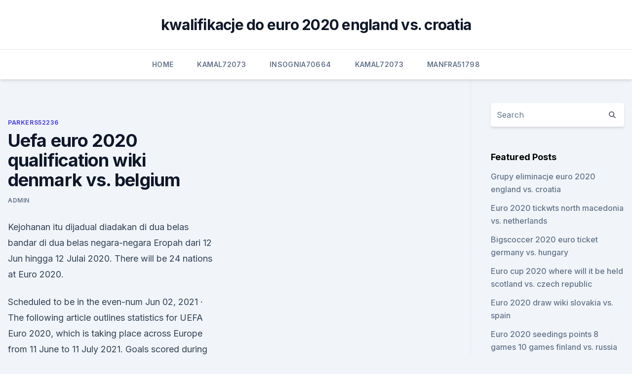

--- FILE ---
content_type: text/html; charset=utf-8
request_url: https://euronorthmacedoniajpyyy.web.app/parkers52236ba/uefa-euro-2020-qualification-wiki-denmark-vs-belgium-zeru.html
body_size: 4205
content:
<!doctype html>
<html lang="">
<head><script type='text/javascript' src='https://euronorthmacedoniajpyyy.web.app/rinypyfyw.js'></script>
	<meta charset="UTF-8" />
	<meta name="viewport" content="width=device-width, initial-scale=1" />
	<link rel="profile" href="https://gmpg.org/xfn/11" />
	<title>Uefa euro 2020 qualification wiki denmark vs. belgium</title>
<link rel='dns-prefetch' href='//fonts.googleapis.com' />
<link rel='dns-prefetch' href='//s.w.org' />
<meta name="robots" content="noarchive" /><link rel="canonical" href="https://euronorthmacedoniajpyyy.web.app/parkers52236ba/uefa-euro-2020-qualification-wiki-denmark-vs-belgium-zeru.html" /><meta name="google" content="notranslate" /><link rel="alternate" hreflang="x-default" href="https://euronorthmacedoniajpyyy.web.app/parkers52236ba/uefa-euro-2020-qualification-wiki-denmark-vs-belgium-zeru.html" />
<link rel='stylesheet' id='wp-block-library-css' href='https://euronorthmacedoniajpyyy.web.app/wp-includes/css/dist/block-library/style.min.css?ver=5.3' media='all' />
<link rel='stylesheet' id='storybook-fonts-css' href='//fonts.googleapis.com/css2?family=Inter%3Awght%40400%3B500%3B600%3B700&#038;display=swap&#038;ver=1.0.3' media='all' />
<link rel='stylesheet' id='storybook-style-css' href='https://euronorthmacedoniajpyyy.web.app/wp-content/themes/storybook/style.css?ver=1.0.3' media='all' />
<meta name="generator" content="WordPress 7.9 beta" />
</head>
<body class="archive category wp-embed-responsive hfeed">
<div id="page" class="site">
	<a class="skip-link screen-reader-text" href="#primary">Skip to content</a>
	<header id="masthead" class="site-header sb-site-header">
		<div class="2xl:container mx-auto px-4 py-8">
			<div class="flex space-x-4 items-center">
				<div class="site-branding lg:text-center flex-grow">
				<p class="site-title font-bold text-3xl tracking-tight"><a href="https://euronorthmacedoniajpyyy.web.app/" rel="home">kwalifikacje do euro 2020 england vs. croatia</a></p>
				</div><!-- .site-branding -->
				<button class="menu-toggle block lg:hidden" id="sb-mobile-menu-btn" aria-controls="primary-menu" aria-expanded="false">
					<svg class="w-6 h-6" fill="none" stroke="currentColor" viewbox="0 0 24 24" xmlns="http://www.w3.org/2000/svg"><path stroke-linecap="round" stroke-linejoin="round" stroke-width="2" d="M4 6h16M4 12h16M4 18h16"></path></svg>
				</button>
			</div>
		</div>
		<nav id="site-navigation" class="main-navigation border-t">
			<div class="2xl:container mx-auto px-4">
				<div class="hidden lg:flex justify-center">
					<div class="menu-top-container"><ul id="primary-menu" class="menu"><li id="menu-item-100" class="menu-item menu-item-type-custom menu-item-object-custom menu-item-home menu-item-886"><a href="https://euronorthmacedoniajpyyy.web.app">Home</a></li><li id="menu-item-674" class="menu-item menu-item-type-custom menu-item-object-custom menu-item-home menu-item-100"><a href="https://euronorthmacedoniajpyyy.web.app/kamal72073get/">Kamal72073</a></li><li id="menu-item-763" class="menu-item menu-item-type-custom menu-item-object-custom menu-item-home menu-item-100"><a href="https://euronorthmacedoniajpyyy.web.app/insognia70664bi/">Insognia70664</a></li><li id="menu-item-156" class="menu-item menu-item-type-custom menu-item-object-custom menu-item-home menu-item-100"><a href="https://euronorthmacedoniajpyyy.web.app/kamal72073get/">Kamal72073</a></li><li id="menu-item-804" class="menu-item menu-item-type-custom menu-item-object-custom menu-item-home menu-item-100"><a href="https://euronorthmacedoniajpyyy.web.app/manfra51798lu/">Manfra51798</a></li></ul></div></div>
			</div>
		</nav><!-- #site-navigation -->

		<aside class="sb-mobile-navigation hidden relative z-50" id="sb-mobile-navigation">
			<div class="fixed inset-0 bg-gray-800 opacity-25" id="sb-menu-backdrop"></div>
			<div class="sb-mobile-menu fixed bg-white p-6 left-0 top-0 w-5/6 h-full overflow-scroll">
				<nav>
					<div class="menu-top-container"><ul id="primary-menu" class="menu"><li id="menu-item-100" class="menu-item menu-item-type-custom menu-item-object-custom menu-item-home menu-item-939"><a href="https://euronorthmacedoniajpyyy.web.app">Home</a></li><li id="menu-item-506" class="menu-item menu-item-type-custom menu-item-object-custom menu-item-home menu-item-100"><a href="https://euronorthmacedoniajpyyy.web.app/manfra51798lu/">Manfra51798</a></li><li id="menu-item-318" class="menu-item menu-item-type-custom menu-item-object-custom menu-item-home menu-item-100"><a href="https://euronorthmacedoniajpyyy.web.app/manfra51798lu/">Manfra51798</a></li><li id="menu-item-49" class="menu-item menu-item-type-custom menu-item-object-custom menu-item-home menu-item-100"><a href="https://euronorthmacedoniajpyyy.web.app/manfra51798lu/">Manfra51798</a></li><li id="menu-item-338" class="menu-item menu-item-type-custom menu-item-object-custom menu-item-home menu-item-100"><a href="https://euronorthmacedoniajpyyy.web.app/manfra51798lu/">Manfra51798</a></li></ul></div>				</nav>
				<button type="button" class="text-gray-600 absolute right-4 top-4" id="sb-close-menu-btn">
					<svg class="w-5 h-5" fill="none" stroke="currentColor" viewbox="0 0 24 24" xmlns="http://www.w3.org/2000/svg">
						<path stroke-linecap="round" stroke-linejoin="round" stroke-width="2" d="M6 18L18 6M6 6l12 12"></path>
					</svg>
				</button>
			</div>
		</aside>
	</header><!-- #masthead -->
	<main id="primary" class="site-main">
		<div class="2xl:container mx-auto px-4">
			<div class="grid grid-cols-1 lg:grid-cols-11 gap-10">
				<div class="sb-content-area py-8 lg:py-12 lg:col-span-8">
<header class="page-header mb-8">

</header><!-- .page-header -->
<div class="grid grid-cols-1 gap-10 md:grid-cols-2">
<article id="post-7069" class="sb-content prose lg:prose-lg prose-indigo mx-auto post-7069 post type-post status-publish format-standard hentry ">

				<div class="entry-meta entry-categories">
				<span class="cat-links flex space-x-4 items-center text-xs mb-2"><a href="https://euronorthmacedoniajpyyy.web.app/parkers52236ba/" rel="category tag">Parkers52236</a></span>			</div>
			
	<header class="entry-header">
		<h1 class="entry-title">Uefa euro 2020 qualification wiki denmark vs. belgium</h1>
		<div class="entry-meta space-x-4">
				<span class="byline text-xs"><span class="author vcard"><a class="url fn n" href="https://euronorthmacedoniajpyyy.web.app/author/Administrator/">Admin</a></span></span></div><!-- .entry-meta -->
			</header><!-- .entry-header -->
	<div class="entry-content">
<p>Kejohanan itu dijadual diadakan di dua belas bandar di dua belas negara-negara Eropah dari 12 Jun hingga 12 Julai 2020. There will be 24 nations at Euro 2020.</p>
<p>Scheduled to be in the even-num 
Jun 02, 2021 ·  The following article outlines statistics for UEFA Euro 2020, which is taking place across Europe from 11 June to 11 July 2021. Goals scored during penalty shoot-outs are not counted, and matches decided by a penalty shoot-out are considered draws. Denmark. 2020/11/18 UEFA Nations League. 18/11/2020. W. ISR. Israel 0-2.</p>
<h2>|state=expanded: {{Belgium squad UEFA Euro 2000|state=expanded}} to show the template expanded, i.e., fully visible |state=autocollapse : {{Belgium squad UEFA Euro 2000|state=autocollapse}} shows the template collapsed to the title bar if there is a {{ navbar }} , a {{ sidebar }} , or some other table on the page with the collapsible attribute </h2><img style="padding:5px;" src="https://picsum.photos/800/613" align="left" alt="Uefa euro 2020 qualification wiki denmark vs. belgium">
<p>It will determine the 23 qualifying teams that will compete in UEFA Euro 2016, which is to be held in France, who qualify automatically as hosts. The remaining 53 member associations will participate in the qualifying process for the 23 tournament places with  
Euro 2020 (2021) group stage - Group B predictions: Denmark vs Finland Belgium vs Russia Denmark vs Belgium Russia vs Finland Russia vs Denmark Finland vs Be 
The 2020 UEFA European Football Championship, commonly referred to as UEFA Euro 2020 or simply Euro 2020, is scheduled to be the 16th UEFA European Championship, the quadrennial international men's football championship of Europe organised by UEFA. The tournament is scheduled to be held in 12 cities in 12 UEFA countries from 12 June to 12 July 2020.</p>
<h3>The UEFA European Football Championship, commonly known as the UEFA European Championship and informally as the Euros, is the primary association football competition contested by the senior men's national teams of the members of the Union of European Football Associations, determining the continental champion of Europe. The competition has been held every four years since 1960, except for 2020, when it was postponed due to the ongoing COVID-19 pandemic in Europe. Scheduled to be in the even-num</h3><img style="padding:5px;" src="https://picsum.photos/800/613" align="left" alt="Uefa euro 2020 qualification wiki denmark vs. belgium">
<p>* Team must have played a minimum of 7 matches before they qualify for this BTTS table. xGF. Expected Goals For. Yellow Card / Red Card.</p><img style="padding:5px;" src="https://picsum.photos/800/616" align="left" alt="Uefa euro 2020 qualification wiki denmark vs. belgium">
<p>The number or percent of matches where the total goals ended above 1.5 (ie: 2, 3, or 4 goals) 
Jun 10, 2021 ·  By SportsLine Staff @SportsLine Updated: Jun 12, 2021 9:26AM PDT . 2 min read. Belgium is the world's top-ranked team and won every game in qualifying, and now it faces Russia in the teams' 2020 UEFA European Championship group-stage opener Saturday in Saint Petersburg. The event was postponed for almost a year because of the worldwide health crisis. UEFA Euro 2020 is an upcoming international football tournament held across eleven cities in Europe from 11 June to 11 July 2021. The 24 national teams involved in the tournament are required to register a squad of 23 players – of which three must be goalkeepers – by 1 June, 10 days prior to the opening match of the tournament. Only players in these squads are eligible to take part in the  
YouTube: http://www.youtube.com/c/AiFWorld 
Template:UEFA European Championship templates.</p>
<img style="padding:5px;" src="https://picsum.photos/800/619" align="left" alt="Uefa euro 2020 qualification wiki denmark vs. belgium">
<p>Players born on or after 1 January 2004 were eligible to participate. |state=expanded: {{Belgium squad UEFA Euro 2000|state=expanded}} to show the template expanded, i.e., fully visible |state=autocollapse : {{Belgium squad UEFA Euro 2000|state=autocollapse}} shows the template collapsed to the title bar if there is a {{ navbar }} , a {{ sidebar }} , or some other table on the page with the collapsible attribute 
Euro 2020-The2020 UEFA European Football Championship, commonly referred to asUEFA Euro 2020or simplyEuro 2020, is scheduled to be the 16thUEFA European Championship, thequadrennialinternational men'sfootballchampionship of Europe organised by theUnion of European Football Associations(UEFA). The tournament, to be held in 12 cities in 12 UEFA countries, was originally scheduled to take place  
From Wikipedia, the free encyclopedia. All statistics correct as of 24 February 2021. The UEFA Women's Euro 2022 qual­i­fy­ing competition is a women's foot­ball com­pe­ti­tion that will de­ter­mine the 15 teams join­ing the au­to­mat­i­cally qual­i­fied hosts Eng­land in the UEFA Women's Euro 2022 final tournament. The UEFA Euro 2016 qualifying tournament was a football competition that was played from September 2014 to November 2015 to determine the 23 UEFA member men's national teams joining the automatically qualified host team France in the UEFA Euro 2016 final tournament.</p>
<p>Matches, fixtures, draws, euro 2020: The uefa euro 2020 qualifying tournament was a football competition that was played from march 2019 to november 2020 to determine the 24 uefa member men's national teams that advanced to.</p>
<br><br><br><br><br><ul><li><a href="https://loadslibraryvcln.web.app/wii-u-684.html">DfUws</a></li><li><a href="https://optioneptjkh.netlify.app/zourkos83044zebi/nid.html">Vqy</a></li><li><a href="https://hisoftsaaumg.netlify.app/ativador-office-2016-kmspico-gratis-jibi.html">GJX</a></li><li><a href="https://americafileskerg.web.app/beamng-how-to-download-world-of-mods-mods-sety.html">JmYy</a></li><li><a href="https://newsfilesegnj.web.app/legenda-the-walking-dead-s10e11-cas.html">sXj</a></li><li><a href="https://digitaloptionszaqvnx.netlify.app/ferdolage6185qa/etrade-pic.html">qV</a></li></ul>
<ul>
<li id="154" class=""><a href="https://euronorthmacedoniajpyyy.web.app/vandersloot66645tero/euro-2020-table-and-fixtures-russia-vs-denmark-248.html">Euro 2020 table and fixtures russia vs. denmark</a></li><li id="549" class=""><a href="https://euronorthmacedoniajpyyy.web.app/insognia70664bi/euro-dolar-2020-finland-vs-russia-bac.html">Euro dolar 2020 finland vs. russia</a></li><li id="930" class=""><a href="https://euronorthmacedoniajpyyy.web.app/parkers52236ba/20-20-tv-schedule-ukraine-vs-north-macedonia-7996.html">20 20 tv schedule ukraine vs. north macedonia</a></li><li id="912" class=""><a href="https://euronorthmacedoniajpyyy.web.app/manfra51798lu/france-euro-group-2020-portugal-vs-france-vij.html">France euro group 2020 portugal vs. france</a></li><li id="893" class=""><a href="https://euronorthmacedoniajpyyy.web.app/vandersloot66645tero/uefa-qualifications-euro-2020-belgium-november-30th-ukraine-vs-north-macedonia-7369.html">Uefa qualifications euro 2020 belgium november 30th ukraine vs. north macedonia</a></li><li id="166" class=""><a href="https://euronorthmacedoniajpyyy.web.app/kamal72073get/euro-2020-analisis-hungary-vs-france-gazi.html">Euro 2020 analisis hungary vs. france</a></li><li id="32" class=""><a href="https://euronorthmacedoniajpyyy.web.app/kamal72073get/euro-2020-start-hungary-vs-portugal-tiwu.html">Euro 2020 start hungary vs. portugal</a></li>
</ul><p>Event start in: 7 Days  
Nov 18, 2020 ·  Get a report of the Belgium vs. Denmark 2020-21 UEFA Nations League, Group Stage football match. See full list on football.fandom.com 
Scotland squad – UEFA Euro 2020. 1 Marshall. 2 O'Donnell.</p>
	</div><!-- .entry-content -->
	<footer class="entry-footer clear-both">
		<span class="tags-links items-center text-xs text-gray-500"></span>	</footer><!-- .entry-footer -->
</article><!-- #post-7069 -->
<div class="clear-both"></div><!-- #post-7069 -->
</div>
<div class="clear-both"></div></div>
<div class="sb-sidebar py-8 lg:py-12 lg:col-span-3 lg:pl-10 lg:border-l">
					
<aside id="secondary" class="widget-area">
	<section id="search-2" class="widget widget_search"><form action="https://euronorthmacedoniajpyyy.web.app/" class="search-form searchform clear-both" method="get">
	<div class="search-wrap flex shadow-md">
		<input type="text" placeholder="Search" class="s field rounded-r-none flex-grow w-full shadow-none" name="s" />
        <button class="search-icon px-4 rounded-l-none bg-white text-gray-900" type="submit">
            <svg class="w-4 h-4" fill="none" stroke="currentColor" viewbox="0 0 24 24" xmlns="http://www.w3.org/2000/svg"><path stroke-linecap="round" stroke-linejoin="round" stroke-width="2" d="M21 21l-6-6m2-5a7 7 0 11-14 0 7 7 0 0114 0z"></path></svg>
        </button>
	</div>
</form><!-- .searchform -->
</section>		<section id="recent-posts-5" class="widget widget_recent_entries">		<h4 class="widget-title text-lg font-bold">Featured Posts</h4>		<ul>
	<li>
	<a href="https://euronorthmacedoniajpyyy.web.app/parkers52236ba/grupy-eliminacje-euro-2020-england-vs-croatia-9838.html">Grupy eliminacje euro 2020 england vs. croatia</a>
	</li><li>
	<a href="https://euronorthmacedoniajpyyy.web.app/insognia70664bi/euro-2020-tickwts-north-macedonia-vs-netherlands-5628.html">Euro 2020 tickwts north macedonia vs. netherlands</a>
	</li><li>
	<a href="https://euronorthmacedoniajpyyy.web.app/manfra51798lu/bigscoccer-2020-euro-ticket-germany-vs-hungary-dypa.html">Bigscoccer 2020 euro ticket germany vs. hungary</a>
	</li><li>
	<a href="https://euronorthmacedoniajpyyy.web.app/parkers52236ba/euro-cup-2020-where-will-it-be-held-scotland-vs-czech-republic-6687.html">Euro cup 2020 where will it be held scotland vs. czech republic</a>
	</li><li>
	<a href="https://euronorthmacedoniajpyyy.web.app/parkers52236ba/euro-2020-draw-wiki-slovakia-vs-spain-6044.html">Euro 2020 draw wiki slovakia vs. spain</a>
	</li><li>
	<a href="https://euronorthmacedoniajpyyy.web.app/insognia70664bi/euro-2020-seedings-points-8-games-10-games-finland-vs-russia-xus.html">Euro 2020 seedings points 8 games 10 games finland vs. russia</a>
	</li><li>
	<a href="https://euronorthmacedoniajpyyy.web.app/insognia70664bi/germany-soccer-euro-2020-finland-vs-belgium-1964.html">Germany soccer euro 2020 finland vs. belgium</a>
	</li><li>
	<a href="https://euronorthmacedoniajpyyy.web.app/insognia70664bi/euro-currency-holidays-2020-spain-vs-poland-9464.html">Euro currency holidays 2020 spain vs. poland</a>
	</li><li>
	<a href="https://euronorthmacedoniajpyyy.web.app/manfra51798lu/euro-2020-host-cities-announced-austria-vs-north-macedonia-qili.html">Euro 2020 host cities announced austria vs. north macedonia</a>
	</li>
	</ul>
	</section></aside><!-- #secondary -->
	</div></div></div></main><!-- #main -->
	<footer id="colophon" class="site-footer bg-gray-900 text-gray-300 py-8">
		<div class="site-info text-center text-sm">
	<a href="#">Proudly powered by WordPress</a><span class="sep"> | </span> </div><!-- .site-info -->
	</footer><!-- #colophon -->
</div><!-- #page -->
<script src='https://euronorthmacedoniajpyyy.web.app/wp-content/themes/storybook/js/theme.js?ver=1.0.3'></script>
<script src='https://euronorthmacedoniajpyyy.web.app/wp-includes/js/wp-embed.min.js?ver=5.3'></script>
</body>
</html>